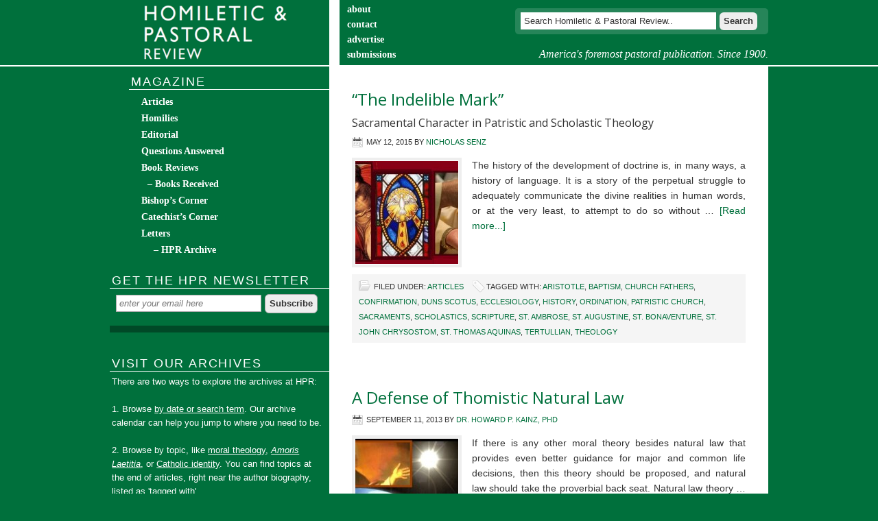

--- FILE ---
content_type: text/html; charset=UTF-8
request_url: https://www.hprweb.com/tag/scholastics/
body_size: 10253
content:
<!DOCTYPE html PUBLIC "-//W3C//DTD XHTML 1.0 Transitional//EN" "http://www.w3.org/TR/xhtml1/DTD/xhtml1-transitional.dtd">
<html xmlns="http://www.w3.org/1999/xhtml" lang="en-US" xml:lang="en-US">
<head profile="http://gmpg.org/xfn/11">
<meta http-equiv="Content-Type" content="text/html; charset=UTF-8" />
<meta name='robots' content='index, follow, max-image-preview:large, max-snippet:-1, max-video-preview:-1' />

		<style type="text/css">
			#genesis-slider, #slides, .genesis-slider-wrap { height: 250px; width: 625px; }
			.slide-excerpt { width: 330px; }
			.slide-excerpt { bottom: 0; }
			.slide-excerpt { right: 0; }
			div.slider-next, div.slider-previous { top: 95px; }
		</style>
	<!-- This site is optimized with the Yoast SEO plugin v18.2 - https://yoast.com/wordpress/plugins/seo/ -->
	<title>Scholastics Archives - Homiletic &amp; Pastoral Review</title>
	<meta name="description" content="Articles tagged with Scholastics." />
	<link rel="canonical" href="https://www.hprweb.com/tag/scholastics/" />
	<meta property="og:locale" content="en_US" />
	<meta property="og:type" content="article" />
	<meta property="og:title" content="Scholastics Archives - Homiletic &amp; Pastoral Review" />
	<meta property="og:description" content="Articles tagged with Scholastics." />
	<meta property="og:url" content="https://www.hprweb.com/tag/scholastics/" />
	<meta property="og:site_name" content="Homiletic &amp; Pastoral Review" />
	<meta name="twitter:card" content="summary_large_image" />
	<script type="application/ld+json" class="yoast-schema-graph">{"@context":"https://schema.org","@graph":[{"@type":"WebSite","@id":"https://www.hprweb.com/#website","url":"https://www.hprweb.com/","name":"Homiletic &amp; Pastoral Review","description":"America&#039;s foremost pastoral publication. Since 1900.","potentialAction":[{"@type":"SearchAction","target":{"@type":"EntryPoint","urlTemplate":"https://www.hprweb.com/?s={search_term_string}"},"query-input":"required name=search_term_string"}],"inLanguage":"en-US"},{"@type":"CollectionPage","@id":"https://www.hprweb.com/tag/scholastics/#webpage","url":"https://www.hprweb.com/tag/scholastics/","name":"Scholastics Archives - Homiletic &amp; Pastoral Review","isPartOf":{"@id":"https://www.hprweb.com/#website"},"description":"Articles tagged with Scholastics.","breadcrumb":{"@id":"https://www.hprweb.com/tag/scholastics/#breadcrumb"},"inLanguage":"en-US","potentialAction":[{"@type":"ReadAction","target":["https://www.hprweb.com/tag/scholastics/"]}]},{"@type":"BreadcrumbList","@id":"https://www.hprweb.com/tag/scholastics/#breadcrumb","itemListElement":[{"@type":"ListItem","position":1,"name":"Home","item":"https://www.hprweb.com/"},{"@type":"ListItem","position":2,"name":"Scholastics"}]}]}</script>
	<!-- / Yoast SEO plugin. -->


<link rel='dns-prefetch' href='//s.w.org' />
<link rel="alternate" type="application/rss+xml" title="Homiletic &amp; Pastoral Review &raquo; Feed" href="https://www.hprweb.com/feed/" />
<link rel="alternate" type="application/rss+xml" title="Homiletic &amp; Pastoral Review &raquo; Comments Feed" href="https://www.hprweb.com/comments/feed/" />
<link rel="alternate" type="application/rss+xml" title="Homiletic &amp; Pastoral Review &raquo; Scholastics Tag Feed" href="https://www.hprweb.com/tag/scholastics/feed/" />
<script type="text/javascript">
window._wpemojiSettings = {"baseUrl":"https:\/\/s.w.org\/images\/core\/emoji\/13.1.0\/72x72\/","ext":".png","svgUrl":"https:\/\/s.w.org\/images\/core\/emoji\/13.1.0\/svg\/","svgExt":".svg","source":{"concatemoji":"https:\/\/www.hprweb.com\/wp-includes\/js\/wp-emoji-release.min.js"}};
/*! This file is auto-generated */
!function(e,a,t){var n,r,o,i=a.createElement("canvas"),p=i.getContext&&i.getContext("2d");function s(e,t){var a=String.fromCharCode;p.clearRect(0,0,i.width,i.height),p.fillText(a.apply(this,e),0,0);e=i.toDataURL();return p.clearRect(0,0,i.width,i.height),p.fillText(a.apply(this,t),0,0),e===i.toDataURL()}function c(e){var t=a.createElement("script");t.src=e,t.defer=t.type="text/javascript",a.getElementsByTagName("head")[0].appendChild(t)}for(o=Array("flag","emoji"),t.supports={everything:!0,everythingExceptFlag:!0},r=0;r<o.length;r++)t.supports[o[r]]=function(e){if(!p||!p.fillText)return!1;switch(p.textBaseline="top",p.font="600 32px Arial",e){case"flag":return s([127987,65039,8205,9895,65039],[127987,65039,8203,9895,65039])?!1:!s([55356,56826,55356,56819],[55356,56826,8203,55356,56819])&&!s([55356,57332,56128,56423,56128,56418,56128,56421,56128,56430,56128,56423,56128,56447],[55356,57332,8203,56128,56423,8203,56128,56418,8203,56128,56421,8203,56128,56430,8203,56128,56423,8203,56128,56447]);case"emoji":return!s([10084,65039,8205,55357,56613],[10084,65039,8203,55357,56613])}return!1}(o[r]),t.supports.everything=t.supports.everything&&t.supports[o[r]],"flag"!==o[r]&&(t.supports.everythingExceptFlag=t.supports.everythingExceptFlag&&t.supports[o[r]]);t.supports.everythingExceptFlag=t.supports.everythingExceptFlag&&!t.supports.flag,t.DOMReady=!1,t.readyCallback=function(){t.DOMReady=!0},t.supports.everything||(n=function(){t.readyCallback()},a.addEventListener?(a.addEventListener("DOMContentLoaded",n,!1),e.addEventListener("load",n,!1)):(e.attachEvent("onload",n),a.attachEvent("onreadystatechange",function(){"complete"===a.readyState&&t.readyCallback()})),(n=t.source||{}).concatemoji?c(n.concatemoji):n.wpemoji&&n.twemoji&&(c(n.twemoji),c(n.wpemoji)))}(window,document,window._wpemojiSettings);
</script>
<!-- hprweb.com is managing ads with Advanced Ads --><script id="hprwe-ready">
			window.advanced_ads_ready=function(e,a){a=a||"complete";var d=function(e){return"interactive"===a?"loading"!==e:"complete"===e};d(document.readyState)?e():document.addEventListener("readystatechange",(function(a){d(a.target.readyState)&&e()}),{once:"interactive"===a})},window.advanced_ads_ready_queue=window.advanced_ads_ready_queue||[];		</script>
		<style type="text/css">
img.wp-smiley,
img.emoji {
	display: inline !important;
	border: none !important;
	box-shadow: none !important;
	height: 1em !important;
	width: 1em !important;
	margin: 0 0.07em !important;
	vertical-align: -0.1em !important;
	background: none !important;
	padding: 0 !important;
}
</style>
	<link rel='stylesheet' id='magazine-theme-css'  href='https://www.hprweb.com/wp-content/themes/hpr-magazine/style.css' type='text/css' media='all' />
<link rel='stylesheet' id='wp-block-library-css'  href='https://www.hprweb.com/wp-includes/css/dist/block-library/style.min.css' type='text/css' media='all' />
<style id='global-styles-inline-css' type='text/css'>
body{--wp--preset--color--black: #000000;--wp--preset--color--cyan-bluish-gray: #abb8c3;--wp--preset--color--white: #ffffff;--wp--preset--color--pale-pink: #f78da7;--wp--preset--color--vivid-red: #cf2e2e;--wp--preset--color--luminous-vivid-orange: #ff6900;--wp--preset--color--luminous-vivid-amber: #fcb900;--wp--preset--color--light-green-cyan: #7bdcb5;--wp--preset--color--vivid-green-cyan: #00d084;--wp--preset--color--pale-cyan-blue: #8ed1fc;--wp--preset--color--vivid-cyan-blue: #0693e3;--wp--preset--color--vivid-purple: #9b51e0;--wp--preset--gradient--vivid-cyan-blue-to-vivid-purple: linear-gradient(135deg,rgba(6,147,227,1) 0%,rgb(155,81,224) 100%);--wp--preset--gradient--light-green-cyan-to-vivid-green-cyan: linear-gradient(135deg,rgb(122,220,180) 0%,rgb(0,208,130) 100%);--wp--preset--gradient--luminous-vivid-amber-to-luminous-vivid-orange: linear-gradient(135deg,rgba(252,185,0,1) 0%,rgba(255,105,0,1) 100%);--wp--preset--gradient--luminous-vivid-orange-to-vivid-red: linear-gradient(135deg,rgba(255,105,0,1) 0%,rgb(207,46,46) 100%);--wp--preset--gradient--very-light-gray-to-cyan-bluish-gray: linear-gradient(135deg,rgb(238,238,238) 0%,rgb(169,184,195) 100%);--wp--preset--gradient--cool-to-warm-spectrum: linear-gradient(135deg,rgb(74,234,220) 0%,rgb(151,120,209) 20%,rgb(207,42,186) 40%,rgb(238,44,130) 60%,rgb(251,105,98) 80%,rgb(254,248,76) 100%);--wp--preset--gradient--blush-light-purple: linear-gradient(135deg,rgb(255,206,236) 0%,rgb(152,150,240) 100%);--wp--preset--gradient--blush-bordeaux: linear-gradient(135deg,rgb(254,205,165) 0%,rgb(254,45,45) 50%,rgb(107,0,62) 100%);--wp--preset--gradient--luminous-dusk: linear-gradient(135deg,rgb(255,203,112) 0%,rgb(199,81,192) 50%,rgb(65,88,208) 100%);--wp--preset--gradient--pale-ocean: linear-gradient(135deg,rgb(255,245,203) 0%,rgb(182,227,212) 50%,rgb(51,167,181) 100%);--wp--preset--gradient--electric-grass: linear-gradient(135deg,rgb(202,248,128) 0%,rgb(113,206,126) 100%);--wp--preset--gradient--midnight: linear-gradient(135deg,rgb(2,3,129) 0%,rgb(40,116,252) 100%);--wp--preset--duotone--dark-grayscale: url('#wp-duotone-dark-grayscale');--wp--preset--duotone--grayscale: url('#wp-duotone-grayscale');--wp--preset--duotone--purple-yellow: url('#wp-duotone-purple-yellow');--wp--preset--duotone--blue-red: url('#wp-duotone-blue-red');--wp--preset--duotone--midnight: url('#wp-duotone-midnight');--wp--preset--duotone--magenta-yellow: url('#wp-duotone-magenta-yellow');--wp--preset--duotone--purple-green: url('#wp-duotone-purple-green');--wp--preset--duotone--blue-orange: url('#wp-duotone-blue-orange');--wp--preset--font-size--small: 13px;--wp--preset--font-size--medium: 20px;--wp--preset--font-size--large: 36px;--wp--preset--font-size--x-large: 42px;}.has-black-color{color: var(--wp--preset--color--black) !important;}.has-cyan-bluish-gray-color{color: var(--wp--preset--color--cyan-bluish-gray) !important;}.has-white-color{color: var(--wp--preset--color--white) !important;}.has-pale-pink-color{color: var(--wp--preset--color--pale-pink) !important;}.has-vivid-red-color{color: var(--wp--preset--color--vivid-red) !important;}.has-luminous-vivid-orange-color{color: var(--wp--preset--color--luminous-vivid-orange) !important;}.has-luminous-vivid-amber-color{color: var(--wp--preset--color--luminous-vivid-amber) !important;}.has-light-green-cyan-color{color: var(--wp--preset--color--light-green-cyan) !important;}.has-vivid-green-cyan-color{color: var(--wp--preset--color--vivid-green-cyan) !important;}.has-pale-cyan-blue-color{color: var(--wp--preset--color--pale-cyan-blue) !important;}.has-vivid-cyan-blue-color{color: var(--wp--preset--color--vivid-cyan-blue) !important;}.has-vivid-purple-color{color: var(--wp--preset--color--vivid-purple) !important;}.has-black-background-color{background-color: var(--wp--preset--color--black) !important;}.has-cyan-bluish-gray-background-color{background-color: var(--wp--preset--color--cyan-bluish-gray) !important;}.has-white-background-color{background-color: var(--wp--preset--color--white) !important;}.has-pale-pink-background-color{background-color: var(--wp--preset--color--pale-pink) !important;}.has-vivid-red-background-color{background-color: var(--wp--preset--color--vivid-red) !important;}.has-luminous-vivid-orange-background-color{background-color: var(--wp--preset--color--luminous-vivid-orange) !important;}.has-luminous-vivid-amber-background-color{background-color: var(--wp--preset--color--luminous-vivid-amber) !important;}.has-light-green-cyan-background-color{background-color: var(--wp--preset--color--light-green-cyan) !important;}.has-vivid-green-cyan-background-color{background-color: var(--wp--preset--color--vivid-green-cyan) !important;}.has-pale-cyan-blue-background-color{background-color: var(--wp--preset--color--pale-cyan-blue) !important;}.has-vivid-cyan-blue-background-color{background-color: var(--wp--preset--color--vivid-cyan-blue) !important;}.has-vivid-purple-background-color{background-color: var(--wp--preset--color--vivid-purple) !important;}.has-black-border-color{border-color: var(--wp--preset--color--black) !important;}.has-cyan-bluish-gray-border-color{border-color: var(--wp--preset--color--cyan-bluish-gray) !important;}.has-white-border-color{border-color: var(--wp--preset--color--white) !important;}.has-pale-pink-border-color{border-color: var(--wp--preset--color--pale-pink) !important;}.has-vivid-red-border-color{border-color: var(--wp--preset--color--vivid-red) !important;}.has-luminous-vivid-orange-border-color{border-color: var(--wp--preset--color--luminous-vivid-orange) !important;}.has-luminous-vivid-amber-border-color{border-color: var(--wp--preset--color--luminous-vivid-amber) !important;}.has-light-green-cyan-border-color{border-color: var(--wp--preset--color--light-green-cyan) !important;}.has-vivid-green-cyan-border-color{border-color: var(--wp--preset--color--vivid-green-cyan) !important;}.has-pale-cyan-blue-border-color{border-color: var(--wp--preset--color--pale-cyan-blue) !important;}.has-vivid-cyan-blue-border-color{border-color: var(--wp--preset--color--vivid-cyan-blue) !important;}.has-vivid-purple-border-color{border-color: var(--wp--preset--color--vivid-purple) !important;}.has-vivid-cyan-blue-to-vivid-purple-gradient-background{background: var(--wp--preset--gradient--vivid-cyan-blue-to-vivid-purple) !important;}.has-light-green-cyan-to-vivid-green-cyan-gradient-background{background: var(--wp--preset--gradient--light-green-cyan-to-vivid-green-cyan) !important;}.has-luminous-vivid-amber-to-luminous-vivid-orange-gradient-background{background: var(--wp--preset--gradient--luminous-vivid-amber-to-luminous-vivid-orange) !important;}.has-luminous-vivid-orange-to-vivid-red-gradient-background{background: var(--wp--preset--gradient--luminous-vivid-orange-to-vivid-red) !important;}.has-very-light-gray-to-cyan-bluish-gray-gradient-background{background: var(--wp--preset--gradient--very-light-gray-to-cyan-bluish-gray) !important;}.has-cool-to-warm-spectrum-gradient-background{background: var(--wp--preset--gradient--cool-to-warm-spectrum) !important;}.has-blush-light-purple-gradient-background{background: var(--wp--preset--gradient--blush-light-purple) !important;}.has-blush-bordeaux-gradient-background{background: var(--wp--preset--gradient--blush-bordeaux) !important;}.has-luminous-dusk-gradient-background{background: var(--wp--preset--gradient--luminous-dusk) !important;}.has-pale-ocean-gradient-background{background: var(--wp--preset--gradient--pale-ocean) !important;}.has-electric-grass-gradient-background{background: var(--wp--preset--gradient--electric-grass) !important;}.has-midnight-gradient-background{background: var(--wp--preset--gradient--midnight) !important;}.has-small-font-size{font-size: var(--wp--preset--font-size--small) !important;}.has-medium-font-size{font-size: var(--wp--preset--font-size--medium) !important;}.has-large-font-size{font-size: var(--wp--preset--font-size--large) !important;}.has-x-large-font-size{font-size: var(--wp--preset--font-size--x-large) !important;}
</style>
<link rel='stylesheet' id='archives-cal-twentytwelve-css'  href='https://www.hprweb.com/wp-content/plugins/archives-calendar-widget/themes/twentytwelve.css' type='text/css' media='all' />
<link rel='stylesheet' id='contact-form-7-css'  href='https://www.hprweb.com/wp-content/plugins/contact-form-7/includes/css/styles.css' type='text/css' media='all' />
<link rel='stylesheet' id='slider_styles-css'  href='https://www.hprweb.com/wp-content/plugins/genesis-slider/style.css' type='text/css' media='all' />
<script type='text/javascript' src='https://www.hprweb.com/wp-includes/js/jquery/jquery.min.js' id='jquery-core-js'></script>
<script type='text/javascript' src='https://www.hprweb.com/wp-includes/js/jquery/jquery-migrate.min.js' id='jquery-migrate-js'></script>
<script type='text/javascript' src='https://www.hprweb.com/wp-content/plugins/archives-calendar-widget/admin/js/jquery.arcw-init.js' id='jquery-arcw-js'></script>
<script type='text/javascript' src='https://www.hprweb.com/wp-content/plugins/fd-footnotes/fdfootnotes.js' id='fdfootnote_script-js'></script>
<!--[if lt IE 9]>
<script type='text/javascript' src='https://www.hprweb.com/wp-content/themes/genesis/lib/js/html5shiv.min.js' id='html5shiv-js'></script>
<![endif]-->
<link rel="https://api.w.org/" href="https://www.hprweb.com/wp-json/" /><link rel="alternate" type="application/json" href="https://www.hprweb.com/wp-json/wp/v2/tags/1768" /><script type="text/javascript">
	window._se_plugin_version = '8.1.9';
</script>
<!-- Google tag (gtag.js) -->
<script async src="https://www.googletagmanager.com/gtag/js?id=G-EEZRWREDW3"></script>
<script>
  window.dataLayer = window.dataLayer || [];
  function gtag(){dataLayer.push(arguments);}
  gtag('js', new Date());

  gtag('config', 'G-EEZRWREDW3');
</script><link rel="icon" href="https://www.hprweb.com/wp-content/themes/hpr-magazine/images/favicon.ico" />
<link rel="pingback" href="https://www.hprweb.com/xmlrpc.php" />
<link rel="stylesheet" href="/wp-content/themes/hpr-magazine/print.css" type="text/css" media="print" /><style type="text/css">.recentcomments a{display:inline !important;padding:0 !important;margin:0 !important;}</style></head>
<body class="archive tag tag-scholastics tag-1768 custom-header sidebar-content magazine-green aa-prefix-hprwe-"><div id="wrap"><div id="header"><div class="wrap"><div id="title-area"><p id="title"><a href="https://www.hprweb.com/">Homiletic &amp; Pastoral Review</a></p><p id="description">America&#039;s foremost pastoral publication. Since 1900.</p></div><div class="widget-area header-widget-area"><div id="nav_menu-6" class="widget widget_nav_menu"><div class="widget-wrap"><div class="menu-secondary-top-menu-container"><ul id="menu-secondary-top-menu" class="menu genesis-nav-menu"><li id="menu-item-19" class="menu-item menu-item-type-post_type menu-item-object-page menu-item-19"><a href="https://www.hprweb.com/about/"><span itemprop="name">About</span></a></li>
<li id="menu-item-31" class="menu-item menu-item-type-post_type menu-item-object-page menu-item-31"><a href="https://www.hprweb.com/contact/"><span itemprop="name">Contact</span></a></li>
<li id="menu-item-28" class="menu-item menu-item-type-post_type menu-item-object-page menu-item-28"><a href="https://www.hprweb.com/advertise/"><span itemprop="name">Advertise</span></a></li>
<li id="menu-item-25" class="menu-item menu-item-type-post_type menu-item-object-page menu-item-25"><a href="https://www.hprweb.com/submissions/"><span itemprop="name">Submissions</span></a></li>
<li id="menu-item-30889" class="menu-item menu-item-type-taxonomy menu-item-object-category menu-item-30889"><a href="https://www.hprweb.com/category/magazine/catechists-corner/"><span itemprop="name">Catechist&#8217;s Corner</span></a></li>
</ul></div></div></div>
<div id="search-5" class="widget widget_search"><div class="widget-wrap"><form method="get" class="searchform search-form" action="https://www.hprweb.com/" role="search" ><input type="text" value="Search Homiletic &amp; Pastoral Review.." name="s" class="s search-input" onfocus="if ('Search Homiletic &amp; Pastoral Review..' === this.value) {this.value = '';}" onblur="if ('' === this.value) {this.value = 'Search Homiletic &amp; Pastoral Review..';}" /><input type="submit" class="searchsubmit search-submit" value="Search" /></form></div></div>
</div></div></div><div id="inner"><div class="wrap"><div id="content-sidebar-wrap"><div id="content" class="hfeed"><!-- Go to www.addthis.com/dashboard to customize your tools -->
<div class="addthis_sharing_toolbox"></div><div class="post-13774 post type-post status-publish format-standard has-post-thumbnail hentry category-articles tag-aristotle tag-baptism tag-church-fathers tag-confirmation tag-duns-scotus tag-ecclesiology tag-history tag-ordination tag-patristic-church tag-sacraments tag-scholastics tag-scripture tag-st-ambrose tag-st-augustine tag-st-bonaventure tag-st-john-chrysostom tag-st-thomas-aquinas tag-tertullian tag-theology entry"><h2 class="entry-title"><a class="entry-title-link" rel="bookmark" href="https://www.hprweb.com/2015/05/the-indelible-mark/">“The Indelible Mark”</a></h2>
<h2 class="entry-subtitle">Sacramental Character in Patristic and Scholastic Theology</h2> <div class="post-info"><span class="date published time" title="2015-05-12T23:01:56-07:00">May 12, 2015</span>  by <a href="https://www.hprweb.com/author/nicholas-senz/" title="Posts by Nicholas Senz" class="author url fn" rel="author">Nicholas Senz</a>  </div> <div class="entry-content"><a href="https://www.hprweb.com/2015/05/the-indelible-mark/" class="entry-image-link" aria-hidden="true" tabindex="-1"><img width="150" height="150" src="https://www.hprweb.com/wp-content/uploads/2015/05/Senzs-Indelible-Mark-artwork-150x150.jpg" class="alignleft post-image entry-image" alt="" loading="lazy" itemprop="image" srcset="https://www.hprweb.com/wp-content/uploads/2015/05/Senzs-Indelible-Mark-artwork-150x150.jpg 150w, https://www.hprweb.com/wp-content/uploads/2015/05/Senzs-Indelible-Mark-artwork-120x120.jpg 120w" sizes="(max-width: 150px) 100vw, 150px" /></a><p>The history of the development of doctrine is, in many ways, a history of language. It is a story of the perpetual struggle to adequately communicate the divine realities in human words, or at the very least, to attempt to do so without &#x02026; <a href="https://www.hprweb.com/2015/05/the-indelible-mark/" class="more-link">[Read more...]</a></p></div><div class="post-meta"><span class="categories">Filed Under: <a href="https://www.hprweb.com/category/magazine/articles/" rel="category tag">Articles</a></span> <span class="tags">Tagged With: <a href="https://www.hprweb.com/tag/aristotle/" rel="tag">Aristotle</a>, <a href="https://www.hprweb.com/tag/baptism/" rel="tag">baptism</a>, <a href="https://www.hprweb.com/tag/church-fathers/" rel="tag">Church Fathers</a>, <a href="https://www.hprweb.com/tag/confirmation/" rel="tag">Confirmation</a>, <a href="https://www.hprweb.com/tag/duns-scotus/" rel="tag">Duns Scotus</a>, <a href="https://www.hprweb.com/tag/ecclesiology/" rel="tag">ecclesiology</a>, <a href="https://www.hprweb.com/tag/history/" rel="tag">history</a>, <a href="https://www.hprweb.com/tag/ordination/" rel="tag">ordination</a>, <a href="https://www.hprweb.com/tag/patristic-church/" rel="tag">Patristic Church</a>, <a href="https://www.hprweb.com/tag/sacraments/" rel="tag">sacraments</a>, <a href="https://www.hprweb.com/tag/scholastics/" rel="tag">Scholastics</a>, <a href="https://www.hprweb.com/tag/scripture/" rel="tag">Scripture</a>, <a href="https://www.hprweb.com/tag/st-ambrose/" rel="tag">St. Ambrose</a>, <a href="https://www.hprweb.com/tag/st-augustine/" rel="tag">St. Augustine</a>, <a href="https://www.hprweb.com/tag/st-bonaventure/" rel="tag">St. Bonaventure</a>, <a href="https://www.hprweb.com/tag/st-john-chrysostom/" rel="tag">St. John Chrysostom</a>, <a href="https://www.hprweb.com/tag/st-thomas-aquinas/" rel="tag">St. Thomas Aquinas</a>, <a href="https://www.hprweb.com/tag/tertullian/" rel="tag">Tertullian</a>, <a href="https://www.hprweb.com/tag/theology/" rel="tag">theology</a></span></div></div><div class="post-7164 post type-post status-publish format-standard has-post-thumbnail hentry category-articles tag-big-bang-theory tag-new-natural-law tag-categorical-imperative tag-cicero tag-darwinism tag-david-hume tag-francisco-suarez tag-john-finnis tag-kant tag-morality tag-natural-law tag-nuremberg-trials tag-overpopulation tag-scholastics tag-st-thomas-aquinas tag-stoics tag-universal-declaration-of-human-rights tag-utilitarianism entry"><h2 class="entry-title"><a class="entry-title-link" rel="bookmark" href="https://www.hprweb.com/2013/09/a-defense-of-thomistic-natural-law/">A Defense of Thomistic Natural Law</a></h2>
 <div class="post-info"><span class="date published time" title="2013-09-11T15:59:43-07:00">September 11, 2013</span>  by <a href="https://www.hprweb.com/author/dr-howard-kainz/" title="Posts by Dr. Howard P. Kainz, PhD" class="author url fn" rel="author">Dr. Howard P. Kainz, PhD</a>  </div> <div class="entry-content"><a href="https://www.hprweb.com/2013/09/a-defense-of-thomistic-natural-law/" class="entry-image-link" aria-hidden="true" tabindex="-1"><img width="150" height="150" src="https://www.hprweb.com/wp-content/uploads/2013/09/Gods-Natural-law-collage-150x150.jpg" class="alignleft post-image entry-image" alt="" loading="lazy" itemprop="image" srcset="https://www.hprweb.com/wp-content/uploads/2013/09/Gods-Natural-law-collage-150x150.jpg 150w, https://www.hprweb.com/wp-content/uploads/2013/09/Gods-Natural-law-collage-120x120.jpg 120w" sizes="(max-width: 150px) 100vw, 150px" /></a><p>If there is any other moral theory besides natural law that provides even better guidance for major and common life decisions, then this theory should be proposed, and natural law should take the proverbial back seat.

Natural law theory &#x02026; <a href="https://www.hprweb.com/2013/09/a-defense-of-thomistic-natural-law/" class="more-link">[Read more...]</a></p></div><div class="post-meta"><span class="categories">Filed Under: <a href="https://www.hprweb.com/category/magazine/articles/" rel="category tag">Articles</a></span> <span class="tags">Tagged With: <a href="https://www.hprweb.com/tag/big-bang-theory/" rel="tag">"Big Bang" theory</a>, <a href="https://www.hprweb.com/tag/new-natural-law/" rel="tag">“New Natural Law”</a>, <a href="https://www.hprweb.com/tag/categorical-imperative/" rel="tag">Categorical Imperative</a>, <a href="https://www.hprweb.com/tag/cicero/" rel="tag">Cicero</a>, <a href="https://www.hprweb.com/tag/darwinism/" rel="tag">Darwinism</a>, <a href="https://www.hprweb.com/tag/david-hume/" rel="tag">David Hume</a>, <a href="https://www.hprweb.com/tag/francisco-suarez/" rel="tag">Francisco Suarez</a>, <a href="https://www.hprweb.com/tag/john-finnis/" rel="tag">John Finnis</a>, <a href="https://www.hprweb.com/tag/kant/" rel="tag">Kant</a>, <a href="https://www.hprweb.com/tag/morality/" rel="tag">morality</a>, <a href="https://www.hprweb.com/tag/natural-law/" rel="tag">natural law</a>, <a href="https://www.hprweb.com/tag/nuremberg-trials/" rel="tag">Nuremberg trials</a>, <a href="https://www.hprweb.com/tag/overpopulation/" rel="tag">overpopulation</a>, <a href="https://www.hprweb.com/tag/scholastics/" rel="tag">Scholastics</a>, <a href="https://www.hprweb.com/tag/st-thomas-aquinas/" rel="tag">St. Thomas Aquinas</a>, <a href="https://www.hprweb.com/tag/stoics/" rel="tag">Stoics</a>, <a href="https://www.hprweb.com/tag/universal-declaration-of-human-rights/" rel="tag">Universal Declaration of Human Rights</a>, <a href="https://www.hprweb.com/tag/utilitarianism/" rel="tag">utilitarianism</a></span></div></div></div><div id="sidebar" class="sidebar widget-area"><!-- for sidebar bacon js -->
<script type="text/javascript" src="/wp-content/themes/hpr-magazine/make-bacon.js"></script><div id="nav_menu-3" class="widget widget_nav_menu"><div class="widget-wrap"><h4 class="widget-title widgettitle">Magazine</h4>
<div class="menu-primary-category-menu-container"><ul id="menu-primary-category-menu" class="menu"><li id="menu-item-21" class="menu-item menu-item-type-taxonomy menu-item-object-category menu-item-21"><a href="https://www.hprweb.com/category/magazine/articles/">Articles</a></li>
<li id="menu-item-53" class="menu-item menu-item-type-taxonomy menu-item-object-category menu-item-53"><a href="https://www.hprweb.com/category/magazine/homilies/">Homilies</a></li>
<li id="menu-item-12930" class="menu-item menu-item-type-taxonomy menu-item-object-category menu-item-12930"><a href="https://www.hprweb.com/category/magazine/editorial/">Editorial</a></li>
<li id="menu-item-54" class="menu-item menu-item-type-taxonomy menu-item-object-category menu-item-54"><a href="https://www.hprweb.com/category/magazine/questions-answered/">Questions Answered</a></li>
<li id="menu-item-55" class="menu-item menu-item-type-taxonomy menu-item-object-category menu-item-55"><a href="https://www.hprweb.com/category/magazine/book-reviews/">Book Reviews</a></li>
<li id="menu-item-19490" class="menu-item menu-item-type-post_type menu-item-object-page menu-item-19490"><a href="https://www.hprweb.com/submissions/books-received/">&#8211; Books Received</a></li>
<li id="menu-item-5088" class="menu-item menu-item-type-taxonomy menu-item-object-category menu-item-5088"><a href="https://www.hprweb.com/category/magazine/bishops-corner/">Bishop&#8217;s Corner</a></li>
<li id="menu-item-30892" class="menu-item menu-item-type-taxonomy menu-item-object-category menu-item-30892"><a href="https://www.hprweb.com/category/magazine/catechists-corner/">Catechist&#8217;s Corner</a></li>
<li id="menu-item-1032" class="menu-item menu-item-type-taxonomy menu-item-object-category menu-item-1032"><a href="https://www.hprweb.com/category/magazine/letters-magazine/">Letters</a></li>
<li id="menu-item-18150" class="menu-item menu-item-type-post_type menu-item-object-page menu-item-18150"><a href="https://www.hprweb.com/archive/">&#8211; HPR Archive</a></li>
</ul></div></div></div>
<div id="custom_html-3" class="widget_text widget widget_custom_html"><div class="widget_text widget-wrap"><h4 class="widget-title widgettitle">Get the HPR Newsletter</h4>
<div class="textwidget custom-html-widget"><form action="https://hprweb.us4.list-manage.com/subscribe/post?u=8aeba128fa9098335bf8802ec&amp;id=ab07807365" id="ns_widget_mailchimp_form-3" method="post" novalidate style="overflow:hidden; padding: 3px 0 1px 9px;">
	<label for="ns_widget_mailchimp-email-3" style="display: none;">Email Address :</label>
	<input id="ns_widget_mailchimp-email-3" type="email" value="" name="EMAIL" placeholder="enter your email here" />
	<!-- real people should not fill this in and expect good things - do not remove this or risk form bot signups-->
	<div style="position: absolute; left: -5000px;" aria-hidden="true"><input type="text" name="b_8aeba128fa9098335bf8802ec_ab07807365" tabindex="-1" value=""></div>
	<input type="submit" value="Subscribe" name="subscribe" id="mc-embedded-subscribe" class="button">
</form></div></div></div>
<div id="text-3" class="widget widget_text"><div class="widget-wrap">			<div class="textwidget"></div>
		</div></div>
<div id="text-12" class="widget widget_text"><div class="widget-wrap"><h4 class="widget-title widgettitle">Visit Our Archives</h4>
			<div class="textwidget">There are two ways to explore the archives at HPR:
<br /><br />
1. Browse <a href="http://www.hprweb.com/archive/"><u>by date or search term</u></a>. Our archive calendar can help you jump to where you need to be.
<br /><br />
2. Browse by topic, like <a href="http://www.hprweb.com/tag/moral-theology/"><u>moral theology</u></a>, <a href="http://www.hprweb.com/tag/amoris-laetitia/"><u><i>Amoris Laetitia</i></u></a>, or <a href="http://www.hprweb.com/tag/catholic-identity/"><u>Catholic identity</u></a>. You can find topics at the end of articles, right near the author biography, listed as 'tagged with'.</div>
		</div></div>
<div id="recent-comments-3" class="widget widget_recent_comments"><div class="widget-wrap"><h4 class="widget-title widgettitle">Recent Comments</h4>
<ul id="recentcomments"><li class="recentcomments"><span class="comment-author-link">Nate Guyear</span> on <a href="https://www.hprweb.com/2026/01/theosis-becoming-gods-in-this-life/#comment-231713">Theosis: Becoming Gods in This Life</a></li><li class="recentcomments"><span class="comment-author-link"><a href='http://stevetaylorarts.net' rel='external nofollow ugc' class='url'>jst</a></span> on <a href="https://www.hprweb.com/2026/01/theosis-becoming-gods-in-this-life/#comment-231701">Theosis: Becoming Gods in This Life</a></li><li class="recentcomments"><span class="comment-author-link"><a href='https://catholicdaily.com/2026/01/28/extra-extra-news-and-views-for-wednesday-january-28-2026/' rel='external nofollow ugc' class='url'>Extra, extra! News and views for Wednesday, January 28, 2026 - Catholic Daily</a></span> on <a href="https://www.hprweb.com/2026/01/theosis-becoming-gods-in-this-life/#comment-231699">Theosis: Becoming Gods in This Life</a></li><li class="recentcomments"><span class="comment-author-link"><a href='https://catholicismexplained.com/theosis-becoming-gods-in-this-life/' rel='external nofollow ugc' class='url'>Theosis – Becoming Gods in This Life - Catholicism Explained</a></span> on <a href="https://www.hprweb.com/2026/01/theosis-becoming-gods-in-this-life/#comment-231694">Theosis: Becoming Gods in This Life</a></li><li class="recentcomments"><span class="comment-author-link"><a href='https://littleportionhermitage.org/' rel='external nofollow ugc' class='url'>Brother Rex</a></span> on <a href="https://www.hprweb.com/2026/01/rebuilding-the-church-within-the-church/#comment-231693">Rebuilding the Church, Within the Church</a></li></ul></div></div>
<div id="text-9" class="widget widget_text"><div class="widget-wrap">			<div class="textwidget"></div>
		</div></div>
<div id="text-8" class="widget widget_text"><div class="widget-wrap"><h4 class="widget-title widgettitle">Donate to HPR</h4>
			<div class="textwidget"><p>to keep HPR reaching clergy around the world.</p>

<div style="text-align: center;margin: 10px 0px;">
<a href="https://ignatius.com/hpr/" style="width: 90px;height: 20px;background-color: #FFC439;color: black;text-transform: none !important;text-decoration: none !important;display: inline-block;text-align: center;padding: 5px;border-radius: 50px;font-family: sans-serif;font-size: 15px;font-weight: bold;">Donate</a>
</div></div>
		</div></div>
<div id="linkcat-2" class="widget widget_links"><div class="widget-wrap"><h4 class="widget-title widgettitle">Links</h4>

	<ul class='xoxo blogroll'>
<li><a href="http://www.catholicworldreport.com/" rel="co-worker colleague" title="Catholic World Report">Catholic World Report</a></li>
<li><a href="http://www.ignatius.com/" rel="co-worker colleague" title="Ignatius Press">Ignatius Press</a></li>
<li><a href="http://popesprayerusa.net/popes-intentions/">The Pope&#039;s Monthly Intentions</a></li>
<li><a href="http://www.news.va/en" title="Latest news from the Vatican">News.va: News from the Vatican</a></li>
<li><a href="http://universalis.com/today.htm" title=" ">Liturgy of the Hours / Divine Office</a></li>
<li><a href="http://www.usccb.org/bible/readings" title="The readings from today&#8217;s Mass">Daily Mass Readings</a></li>
<li><a href="http://usccb.org/">U.S. Conference of Catholic Bishops</a></li>
<li><a href="http://usccb.org/news/">USCCB News Releases</a></li>
<li><a href="https://dunwoodie.edu/" title="Saint Joseph’s Seminary &amp; College">Saint Joseph’s Seminary &amp; College</a></li>
<li><a href="https://www.almamercy.org/" title="Religious Sisters of Mercy of Alma, Michigan">Religious Sisters of Mercy of Alma, Michigan</a></li>

	</ul>
</div></div>

</div></div></div></div><div id="footer-widgets" class="footer-widgets"><div class="wrap"><div class="widget-area footer-widgets-1 footer-widget-area"><div id="text-10" class="widget widget_text"><div class="widget-wrap">			<div class="textwidget"></div>
		</div></div>
</div><div class="widget-area footer-widgets-2 footer-widget-area"><div id="nav_menu-4" class="widget widget_nav_menu"><div class="widget-wrap"><h4 class="widget-title widgettitle">Magazine</h4>
<div class="menu-primary-category-menu-container"><ul id="menu-primary-category-menu-1" class="menu"><li class="menu-item menu-item-type-taxonomy menu-item-object-category menu-item-21"><a href="https://www.hprweb.com/category/magazine/articles/">Articles</a></li>
<li class="menu-item menu-item-type-taxonomy menu-item-object-category menu-item-53"><a href="https://www.hprweb.com/category/magazine/homilies/">Homilies</a></li>
<li class="menu-item menu-item-type-taxonomy menu-item-object-category menu-item-12930"><a href="https://www.hprweb.com/category/magazine/editorial/">Editorial</a></li>
<li class="menu-item menu-item-type-taxonomy menu-item-object-category menu-item-54"><a href="https://www.hprweb.com/category/magazine/questions-answered/">Questions Answered</a></li>
<li class="menu-item menu-item-type-taxonomy menu-item-object-category menu-item-55"><a href="https://www.hprweb.com/category/magazine/book-reviews/">Book Reviews</a></li>
<li class="menu-item menu-item-type-post_type menu-item-object-page menu-item-19490"><a href="https://www.hprweb.com/submissions/books-received/">&#8211; Books Received</a></li>
<li class="menu-item menu-item-type-taxonomy menu-item-object-category menu-item-5088"><a href="https://www.hprweb.com/category/magazine/bishops-corner/">Bishop&#8217;s Corner</a></li>
<li class="menu-item menu-item-type-taxonomy menu-item-object-category menu-item-30892"><a href="https://www.hprweb.com/category/magazine/catechists-corner/">Catechist&#8217;s Corner</a></li>
<li class="menu-item menu-item-type-taxonomy menu-item-object-category menu-item-1032"><a href="https://www.hprweb.com/category/magazine/letters-magazine/">Letters</a></li>
<li class="menu-item menu-item-type-post_type menu-item-object-page menu-item-18150"><a href="https://www.hprweb.com/archive/">&#8211; HPR Archive</a></li>
</ul></div></div></div>
<div id="custom_html-5" class="widget_text widget widget_custom_html"><div class="widget_text widget-wrap"><div class="textwidget custom-html-widget"><p style="color:#ddd;">
	<i>Also: <a href="/category/updates/">News/Updates</a></i>
</p></div></div></div>
</div><div class="widget-area footer-widgets-3 footer-widget-area"><div id="nav_menu-5" class="widget widget_nav_menu"><div class="widget-wrap"><h4 class="widget-title widgettitle">About HPR</h4>
<div class="menu-footer-about-menu-container"><ul id="menu-footer-about-menu" class="menu"><li id="menu-item-8513" class="menu-item menu-item-type-custom menu-item-object-custom menu-item-8513"><a href="/">Home</a></li>
<li id="menu-item-8510" class="menu-item menu-item-type-post_type menu-item-object-page menu-item-has-children menu-item-8510"><a href="https://www.hprweb.com/about/">About</a>
<ul class="sub-menu">
	<li id="menu-item-20962" class="menu-item menu-item-type-post_type menu-item-object-page menu-item-20962"><a href="https://www.hprweb.com/about/donate/">Donate</a></li>
	<li id="menu-item-8511" class="menu-item menu-item-type-post_type menu-item-object-page menu-item-8511"><a href="https://www.hprweb.com/about/welcome-to-the-new-hpr/">Welcome to the new HPR!</a></li>
	<li id="menu-item-8512" class="menu-item menu-item-type-post_type menu-item-object-page menu-item-8512"><a href="https://www.hprweb.com/about/no-more-paper-edition/">No more paper edition?</a></li>
</ul>
</li>
<li id="menu-item-8506" class="menu-item menu-item-type-post_type menu-item-object-page menu-item-has-children menu-item-8506"><a href="https://www.hprweb.com/contact/">Contact</a>
<ul class="sub-menu">
	<li id="menu-item-10794" class="menu-item menu-item-type-post_type menu-item-object-page menu-item-10794"><a href="https://www.hprweb.com/contact/ask-a-question/">Ask a Question</a></li>
</ul>
</li>
<li id="menu-item-8507" class="menu-item menu-item-type-post_type menu-item-object-page menu-item-8507"><a href="https://www.hprweb.com/advertise/">Advertise</a></li>
<li id="menu-item-8508" class="menu-item menu-item-type-post_type menu-item-object-page menu-item-has-children menu-item-8508"><a href="https://www.hprweb.com/submissions/">Submissions</a>
<ul class="sub-menu">
	<li id="menu-item-8509" class="menu-item menu-item-type-post_type menu-item-object-page menu-item-8509"><a href="https://www.hprweb.com/submissions/books-received/">Books Received</a></li>
</ul>
</li>
</ul></div></div></div>
</div></div></div><div id="footer" class="footer"><div class="wrap">    <p>&copy; <em>Homiletic &amp; Pastoral Review</em> (<a href="/about/">masthead</a>). All rights reserved.<br />
    <a href="/privacy/">Privacy</a>.</p>
    </div></div></div><!-- COde Snippet 1.Quantcast Tag place this right before closing body tag of all pages of your site -->
<script type="text/javascript">
var _qevents = _qevents || [];

(function() {
var elem = document.createElement('script');
elem.src = (document.location.protocol == "https:" ? "https://secure" : "http://edge") + ".quantserve.com/quant.js";
elem.async = true;
elem.type = "text/javascript";
var scpt = document.getElementsByTagName('script')[0];
scpt.parentNode.insertBefore(elem, scpt);
})();

_qevents.push({
qacct:"p-tDHWV7YXNsXfD"
});
</script>

<noscript>
<div style="display:none;">
<img src="//pixel.quantserve.com/pixel/p-tDHWV7YXNsXfD.gif" border="0" height="1" width="1" alt="Quantcast"/>
</div>
</noscript>
<!-- End Quantcast tag --><script type="text/javascript">
var emailSignupPhrase = "enter your email here";
jQuery("#ns_widget_mailchimp-3")
  .find("label[for='ns_widget_mailchimp-email-3']").hide().end()
  .find("#ns_widget_mailchimp-email-3").val(emailSignupPhrase).focus(function(){
    if (this.value == emailSignupPhrase) {
      this.value = '';
    }
}).blur(function(){
    if ( this.value == '' ) {
      this.value = emailSignupPhrase+"";
    }
});
</script>
<script type="text/javascript">
 
  var _gaq = _gaq || [];
  _gaq.push(['_setAccount', 'UA-12570893-2']);
  _gaq.push(['_trackPageview']);
 
  (function() {
    var ga = document.createElement('script'); ga.type = 'text/javascript'; ga.async = true;
    ga.src = ('https:' == document.location.protocol ? 'https://ssl' : 'http://www') + '.google-analytics.com/ga.js';
    var s = document.getElementsByTagName('script')[0]; s.parentNode.insertBefore(ga, s);
  })();
 
</script><!-- Go to www.addthis.com/dashboard to customize your tools -->
<script type="text/javascript" src="//s7.addthis.com/js/300/addthis_widget.js#pubid=ra-4f66c76c250c65b9"></script><script type='text/javascript'>jQuery(document).ready(function($) {$(".myController").jFlow({controller: ".jFlowControl",slideWrapper : "#jFlowSlider",slides: "#slides",selectedWrapper: "jFlowSelected",width: "625px",height: "250px",timer: 4000,duration: 800,loop: 1,effect: "left",prev: ".slider-previous",next: ".slider-next",auto: true});});</script><script type='text/javascript' src='https://www.hprweb.com/wp-includes/js/dist/vendor/regenerator-runtime.min.js' id='regenerator-runtime-js'></script>
<script type='text/javascript' src='https://www.hprweb.com/wp-includes/js/dist/vendor/wp-polyfill.min.js' id='wp-polyfill-js'></script>
<script type='text/javascript' id='contact-form-7-js-extra'>
/* <![CDATA[ */
var wpcf7 = {"api":{"root":"https:\/\/www.hprweb.com\/wp-json\/","namespace":"contact-form-7\/v1"},"cached":"1"};
/* ]]> */
</script>
<script type='text/javascript' src='https://www.hprweb.com/wp-content/plugins/contact-form-7/includes/js/index.js' id='contact-form-7-js'></script>
<script type='text/javascript' src='https://www.hprweb.com/wp-content/plugins/genesis-slider/js/jflow.plus.js' id='jflow-js'></script>
<script>!function(){window.advanced_ads_ready_queue=window.advanced_ads_ready_queue||[],advanced_ads_ready_queue.push=window.advanced_ads_ready;for(var d=0,a=advanced_ads_ready_queue.length;d<a;d++)advanced_ads_ready(advanced_ads_ready_queue[d])}();</script></body></html>

<!-- Dynamic page generated in 0.726 seconds. -->
<!-- Cached page generated by WP-Super-Cache on 2026-02-01 06:16:28 -->

<!-- Compression = gzip -->